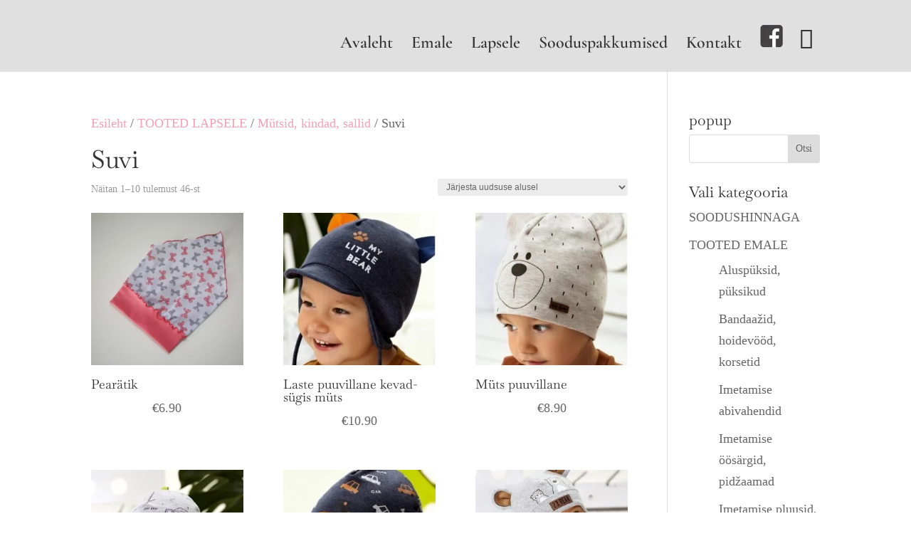

--- FILE ---
content_type: text/javascript
request_url: https://www.toonekurg.ee/wp-content/cache/wpfc-minified/1f5x0bqt/vkso.js
body_size: 188
content:
// source --> https://www.toonekurg.ee/wp-content/plugins/makecommerce/payment/gateway/woocommerce/blocks/js/mc_blocks_payment_switcher.js?ver=1755086069 
jQuery(document).ready(function() {

    jQuery(document).on('click', '.makecommerce_picker_label', function() {
        jQuery('.makecommerce_picker_label').removeClass('selected');
        jQuery(this).addClass('selected');

        jQuery('#' + jQuery(this).attr('for')).prop("checked", true);

        var country = jQuery(this).attr('value');

        jQuery('.makecommerce_banklink_picker_container').hide();
        jQuery('#makecommerce_banklink_' + country + '_container').show();


        jQuery('.makecommerce_paylater_picker_container').hide();
        jQuery('#makecommerce_paylater_' + country + '_container').show();
    });


    jQuery(document).on('click', '.makecommerce_picker_img', function() {
        jQuery('.makecommerce_picker_img').removeClass('selected');
        jQuery('.makecommerce_payment_option').removeClass('selected');
        jQuery(this).addClass('selected');
        jQuery(this).closest('.makecommerce_payment_option').addClass('selected');
    });
});